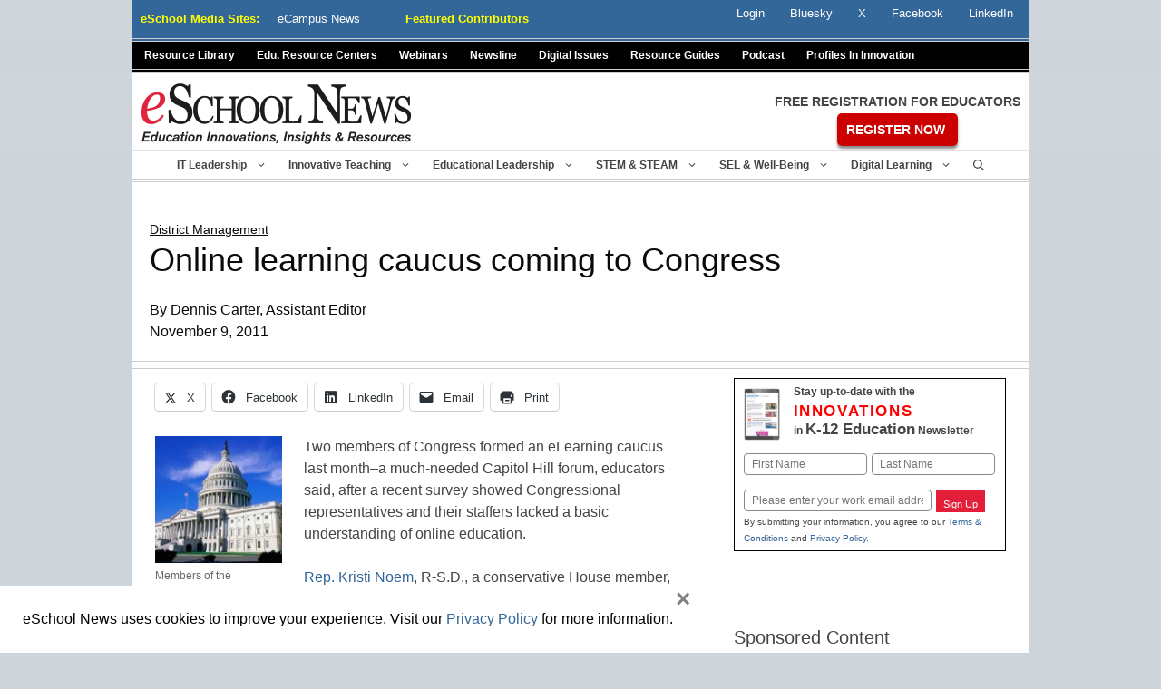

--- FILE ---
content_type: text/html; charset=utf-8
request_url: https://www.google.com/recaptcha/api2/anchor?ar=1&k=6LcheR4UAAAAAOjvLTVULNk-PwxP0TYwHEWEX0xp&co=aHR0cHM6Ly93d3cuZXNjaG9vbG5ld3MuY29tOjQ0Mw..&hl=en&v=N67nZn4AqZkNcbeMu4prBgzg&theme=light&size=normal&anchor-ms=20000&execute-ms=30000&cb=9ythbbm98wii
body_size: 49332
content:
<!DOCTYPE HTML><html dir="ltr" lang="en"><head><meta http-equiv="Content-Type" content="text/html; charset=UTF-8">
<meta http-equiv="X-UA-Compatible" content="IE=edge">
<title>reCAPTCHA</title>
<style type="text/css">
/* cyrillic-ext */
@font-face {
  font-family: 'Roboto';
  font-style: normal;
  font-weight: 400;
  font-stretch: 100%;
  src: url(//fonts.gstatic.com/s/roboto/v48/KFO7CnqEu92Fr1ME7kSn66aGLdTylUAMa3GUBHMdazTgWw.woff2) format('woff2');
  unicode-range: U+0460-052F, U+1C80-1C8A, U+20B4, U+2DE0-2DFF, U+A640-A69F, U+FE2E-FE2F;
}
/* cyrillic */
@font-face {
  font-family: 'Roboto';
  font-style: normal;
  font-weight: 400;
  font-stretch: 100%;
  src: url(//fonts.gstatic.com/s/roboto/v48/KFO7CnqEu92Fr1ME7kSn66aGLdTylUAMa3iUBHMdazTgWw.woff2) format('woff2');
  unicode-range: U+0301, U+0400-045F, U+0490-0491, U+04B0-04B1, U+2116;
}
/* greek-ext */
@font-face {
  font-family: 'Roboto';
  font-style: normal;
  font-weight: 400;
  font-stretch: 100%;
  src: url(//fonts.gstatic.com/s/roboto/v48/KFO7CnqEu92Fr1ME7kSn66aGLdTylUAMa3CUBHMdazTgWw.woff2) format('woff2');
  unicode-range: U+1F00-1FFF;
}
/* greek */
@font-face {
  font-family: 'Roboto';
  font-style: normal;
  font-weight: 400;
  font-stretch: 100%;
  src: url(//fonts.gstatic.com/s/roboto/v48/KFO7CnqEu92Fr1ME7kSn66aGLdTylUAMa3-UBHMdazTgWw.woff2) format('woff2');
  unicode-range: U+0370-0377, U+037A-037F, U+0384-038A, U+038C, U+038E-03A1, U+03A3-03FF;
}
/* math */
@font-face {
  font-family: 'Roboto';
  font-style: normal;
  font-weight: 400;
  font-stretch: 100%;
  src: url(//fonts.gstatic.com/s/roboto/v48/KFO7CnqEu92Fr1ME7kSn66aGLdTylUAMawCUBHMdazTgWw.woff2) format('woff2');
  unicode-range: U+0302-0303, U+0305, U+0307-0308, U+0310, U+0312, U+0315, U+031A, U+0326-0327, U+032C, U+032F-0330, U+0332-0333, U+0338, U+033A, U+0346, U+034D, U+0391-03A1, U+03A3-03A9, U+03B1-03C9, U+03D1, U+03D5-03D6, U+03F0-03F1, U+03F4-03F5, U+2016-2017, U+2034-2038, U+203C, U+2040, U+2043, U+2047, U+2050, U+2057, U+205F, U+2070-2071, U+2074-208E, U+2090-209C, U+20D0-20DC, U+20E1, U+20E5-20EF, U+2100-2112, U+2114-2115, U+2117-2121, U+2123-214F, U+2190, U+2192, U+2194-21AE, U+21B0-21E5, U+21F1-21F2, U+21F4-2211, U+2213-2214, U+2216-22FF, U+2308-230B, U+2310, U+2319, U+231C-2321, U+2336-237A, U+237C, U+2395, U+239B-23B7, U+23D0, U+23DC-23E1, U+2474-2475, U+25AF, U+25B3, U+25B7, U+25BD, U+25C1, U+25CA, U+25CC, U+25FB, U+266D-266F, U+27C0-27FF, U+2900-2AFF, U+2B0E-2B11, U+2B30-2B4C, U+2BFE, U+3030, U+FF5B, U+FF5D, U+1D400-1D7FF, U+1EE00-1EEFF;
}
/* symbols */
@font-face {
  font-family: 'Roboto';
  font-style: normal;
  font-weight: 400;
  font-stretch: 100%;
  src: url(//fonts.gstatic.com/s/roboto/v48/KFO7CnqEu92Fr1ME7kSn66aGLdTylUAMaxKUBHMdazTgWw.woff2) format('woff2');
  unicode-range: U+0001-000C, U+000E-001F, U+007F-009F, U+20DD-20E0, U+20E2-20E4, U+2150-218F, U+2190, U+2192, U+2194-2199, U+21AF, U+21E6-21F0, U+21F3, U+2218-2219, U+2299, U+22C4-22C6, U+2300-243F, U+2440-244A, U+2460-24FF, U+25A0-27BF, U+2800-28FF, U+2921-2922, U+2981, U+29BF, U+29EB, U+2B00-2BFF, U+4DC0-4DFF, U+FFF9-FFFB, U+10140-1018E, U+10190-1019C, U+101A0, U+101D0-101FD, U+102E0-102FB, U+10E60-10E7E, U+1D2C0-1D2D3, U+1D2E0-1D37F, U+1F000-1F0FF, U+1F100-1F1AD, U+1F1E6-1F1FF, U+1F30D-1F30F, U+1F315, U+1F31C, U+1F31E, U+1F320-1F32C, U+1F336, U+1F378, U+1F37D, U+1F382, U+1F393-1F39F, U+1F3A7-1F3A8, U+1F3AC-1F3AF, U+1F3C2, U+1F3C4-1F3C6, U+1F3CA-1F3CE, U+1F3D4-1F3E0, U+1F3ED, U+1F3F1-1F3F3, U+1F3F5-1F3F7, U+1F408, U+1F415, U+1F41F, U+1F426, U+1F43F, U+1F441-1F442, U+1F444, U+1F446-1F449, U+1F44C-1F44E, U+1F453, U+1F46A, U+1F47D, U+1F4A3, U+1F4B0, U+1F4B3, U+1F4B9, U+1F4BB, U+1F4BF, U+1F4C8-1F4CB, U+1F4D6, U+1F4DA, U+1F4DF, U+1F4E3-1F4E6, U+1F4EA-1F4ED, U+1F4F7, U+1F4F9-1F4FB, U+1F4FD-1F4FE, U+1F503, U+1F507-1F50B, U+1F50D, U+1F512-1F513, U+1F53E-1F54A, U+1F54F-1F5FA, U+1F610, U+1F650-1F67F, U+1F687, U+1F68D, U+1F691, U+1F694, U+1F698, U+1F6AD, U+1F6B2, U+1F6B9-1F6BA, U+1F6BC, U+1F6C6-1F6CF, U+1F6D3-1F6D7, U+1F6E0-1F6EA, U+1F6F0-1F6F3, U+1F6F7-1F6FC, U+1F700-1F7FF, U+1F800-1F80B, U+1F810-1F847, U+1F850-1F859, U+1F860-1F887, U+1F890-1F8AD, U+1F8B0-1F8BB, U+1F8C0-1F8C1, U+1F900-1F90B, U+1F93B, U+1F946, U+1F984, U+1F996, U+1F9E9, U+1FA00-1FA6F, U+1FA70-1FA7C, U+1FA80-1FA89, U+1FA8F-1FAC6, U+1FACE-1FADC, U+1FADF-1FAE9, U+1FAF0-1FAF8, U+1FB00-1FBFF;
}
/* vietnamese */
@font-face {
  font-family: 'Roboto';
  font-style: normal;
  font-weight: 400;
  font-stretch: 100%;
  src: url(//fonts.gstatic.com/s/roboto/v48/KFO7CnqEu92Fr1ME7kSn66aGLdTylUAMa3OUBHMdazTgWw.woff2) format('woff2');
  unicode-range: U+0102-0103, U+0110-0111, U+0128-0129, U+0168-0169, U+01A0-01A1, U+01AF-01B0, U+0300-0301, U+0303-0304, U+0308-0309, U+0323, U+0329, U+1EA0-1EF9, U+20AB;
}
/* latin-ext */
@font-face {
  font-family: 'Roboto';
  font-style: normal;
  font-weight: 400;
  font-stretch: 100%;
  src: url(//fonts.gstatic.com/s/roboto/v48/KFO7CnqEu92Fr1ME7kSn66aGLdTylUAMa3KUBHMdazTgWw.woff2) format('woff2');
  unicode-range: U+0100-02BA, U+02BD-02C5, U+02C7-02CC, U+02CE-02D7, U+02DD-02FF, U+0304, U+0308, U+0329, U+1D00-1DBF, U+1E00-1E9F, U+1EF2-1EFF, U+2020, U+20A0-20AB, U+20AD-20C0, U+2113, U+2C60-2C7F, U+A720-A7FF;
}
/* latin */
@font-face {
  font-family: 'Roboto';
  font-style: normal;
  font-weight: 400;
  font-stretch: 100%;
  src: url(//fonts.gstatic.com/s/roboto/v48/KFO7CnqEu92Fr1ME7kSn66aGLdTylUAMa3yUBHMdazQ.woff2) format('woff2');
  unicode-range: U+0000-00FF, U+0131, U+0152-0153, U+02BB-02BC, U+02C6, U+02DA, U+02DC, U+0304, U+0308, U+0329, U+2000-206F, U+20AC, U+2122, U+2191, U+2193, U+2212, U+2215, U+FEFF, U+FFFD;
}
/* cyrillic-ext */
@font-face {
  font-family: 'Roboto';
  font-style: normal;
  font-weight: 500;
  font-stretch: 100%;
  src: url(//fonts.gstatic.com/s/roboto/v48/KFO7CnqEu92Fr1ME7kSn66aGLdTylUAMa3GUBHMdazTgWw.woff2) format('woff2');
  unicode-range: U+0460-052F, U+1C80-1C8A, U+20B4, U+2DE0-2DFF, U+A640-A69F, U+FE2E-FE2F;
}
/* cyrillic */
@font-face {
  font-family: 'Roboto';
  font-style: normal;
  font-weight: 500;
  font-stretch: 100%;
  src: url(//fonts.gstatic.com/s/roboto/v48/KFO7CnqEu92Fr1ME7kSn66aGLdTylUAMa3iUBHMdazTgWw.woff2) format('woff2');
  unicode-range: U+0301, U+0400-045F, U+0490-0491, U+04B0-04B1, U+2116;
}
/* greek-ext */
@font-face {
  font-family: 'Roboto';
  font-style: normal;
  font-weight: 500;
  font-stretch: 100%;
  src: url(//fonts.gstatic.com/s/roboto/v48/KFO7CnqEu92Fr1ME7kSn66aGLdTylUAMa3CUBHMdazTgWw.woff2) format('woff2');
  unicode-range: U+1F00-1FFF;
}
/* greek */
@font-face {
  font-family: 'Roboto';
  font-style: normal;
  font-weight: 500;
  font-stretch: 100%;
  src: url(//fonts.gstatic.com/s/roboto/v48/KFO7CnqEu92Fr1ME7kSn66aGLdTylUAMa3-UBHMdazTgWw.woff2) format('woff2');
  unicode-range: U+0370-0377, U+037A-037F, U+0384-038A, U+038C, U+038E-03A1, U+03A3-03FF;
}
/* math */
@font-face {
  font-family: 'Roboto';
  font-style: normal;
  font-weight: 500;
  font-stretch: 100%;
  src: url(//fonts.gstatic.com/s/roboto/v48/KFO7CnqEu92Fr1ME7kSn66aGLdTylUAMawCUBHMdazTgWw.woff2) format('woff2');
  unicode-range: U+0302-0303, U+0305, U+0307-0308, U+0310, U+0312, U+0315, U+031A, U+0326-0327, U+032C, U+032F-0330, U+0332-0333, U+0338, U+033A, U+0346, U+034D, U+0391-03A1, U+03A3-03A9, U+03B1-03C9, U+03D1, U+03D5-03D6, U+03F0-03F1, U+03F4-03F5, U+2016-2017, U+2034-2038, U+203C, U+2040, U+2043, U+2047, U+2050, U+2057, U+205F, U+2070-2071, U+2074-208E, U+2090-209C, U+20D0-20DC, U+20E1, U+20E5-20EF, U+2100-2112, U+2114-2115, U+2117-2121, U+2123-214F, U+2190, U+2192, U+2194-21AE, U+21B0-21E5, U+21F1-21F2, U+21F4-2211, U+2213-2214, U+2216-22FF, U+2308-230B, U+2310, U+2319, U+231C-2321, U+2336-237A, U+237C, U+2395, U+239B-23B7, U+23D0, U+23DC-23E1, U+2474-2475, U+25AF, U+25B3, U+25B7, U+25BD, U+25C1, U+25CA, U+25CC, U+25FB, U+266D-266F, U+27C0-27FF, U+2900-2AFF, U+2B0E-2B11, U+2B30-2B4C, U+2BFE, U+3030, U+FF5B, U+FF5D, U+1D400-1D7FF, U+1EE00-1EEFF;
}
/* symbols */
@font-face {
  font-family: 'Roboto';
  font-style: normal;
  font-weight: 500;
  font-stretch: 100%;
  src: url(//fonts.gstatic.com/s/roboto/v48/KFO7CnqEu92Fr1ME7kSn66aGLdTylUAMaxKUBHMdazTgWw.woff2) format('woff2');
  unicode-range: U+0001-000C, U+000E-001F, U+007F-009F, U+20DD-20E0, U+20E2-20E4, U+2150-218F, U+2190, U+2192, U+2194-2199, U+21AF, U+21E6-21F0, U+21F3, U+2218-2219, U+2299, U+22C4-22C6, U+2300-243F, U+2440-244A, U+2460-24FF, U+25A0-27BF, U+2800-28FF, U+2921-2922, U+2981, U+29BF, U+29EB, U+2B00-2BFF, U+4DC0-4DFF, U+FFF9-FFFB, U+10140-1018E, U+10190-1019C, U+101A0, U+101D0-101FD, U+102E0-102FB, U+10E60-10E7E, U+1D2C0-1D2D3, U+1D2E0-1D37F, U+1F000-1F0FF, U+1F100-1F1AD, U+1F1E6-1F1FF, U+1F30D-1F30F, U+1F315, U+1F31C, U+1F31E, U+1F320-1F32C, U+1F336, U+1F378, U+1F37D, U+1F382, U+1F393-1F39F, U+1F3A7-1F3A8, U+1F3AC-1F3AF, U+1F3C2, U+1F3C4-1F3C6, U+1F3CA-1F3CE, U+1F3D4-1F3E0, U+1F3ED, U+1F3F1-1F3F3, U+1F3F5-1F3F7, U+1F408, U+1F415, U+1F41F, U+1F426, U+1F43F, U+1F441-1F442, U+1F444, U+1F446-1F449, U+1F44C-1F44E, U+1F453, U+1F46A, U+1F47D, U+1F4A3, U+1F4B0, U+1F4B3, U+1F4B9, U+1F4BB, U+1F4BF, U+1F4C8-1F4CB, U+1F4D6, U+1F4DA, U+1F4DF, U+1F4E3-1F4E6, U+1F4EA-1F4ED, U+1F4F7, U+1F4F9-1F4FB, U+1F4FD-1F4FE, U+1F503, U+1F507-1F50B, U+1F50D, U+1F512-1F513, U+1F53E-1F54A, U+1F54F-1F5FA, U+1F610, U+1F650-1F67F, U+1F687, U+1F68D, U+1F691, U+1F694, U+1F698, U+1F6AD, U+1F6B2, U+1F6B9-1F6BA, U+1F6BC, U+1F6C6-1F6CF, U+1F6D3-1F6D7, U+1F6E0-1F6EA, U+1F6F0-1F6F3, U+1F6F7-1F6FC, U+1F700-1F7FF, U+1F800-1F80B, U+1F810-1F847, U+1F850-1F859, U+1F860-1F887, U+1F890-1F8AD, U+1F8B0-1F8BB, U+1F8C0-1F8C1, U+1F900-1F90B, U+1F93B, U+1F946, U+1F984, U+1F996, U+1F9E9, U+1FA00-1FA6F, U+1FA70-1FA7C, U+1FA80-1FA89, U+1FA8F-1FAC6, U+1FACE-1FADC, U+1FADF-1FAE9, U+1FAF0-1FAF8, U+1FB00-1FBFF;
}
/* vietnamese */
@font-face {
  font-family: 'Roboto';
  font-style: normal;
  font-weight: 500;
  font-stretch: 100%;
  src: url(//fonts.gstatic.com/s/roboto/v48/KFO7CnqEu92Fr1ME7kSn66aGLdTylUAMa3OUBHMdazTgWw.woff2) format('woff2');
  unicode-range: U+0102-0103, U+0110-0111, U+0128-0129, U+0168-0169, U+01A0-01A1, U+01AF-01B0, U+0300-0301, U+0303-0304, U+0308-0309, U+0323, U+0329, U+1EA0-1EF9, U+20AB;
}
/* latin-ext */
@font-face {
  font-family: 'Roboto';
  font-style: normal;
  font-weight: 500;
  font-stretch: 100%;
  src: url(//fonts.gstatic.com/s/roboto/v48/KFO7CnqEu92Fr1ME7kSn66aGLdTylUAMa3KUBHMdazTgWw.woff2) format('woff2');
  unicode-range: U+0100-02BA, U+02BD-02C5, U+02C7-02CC, U+02CE-02D7, U+02DD-02FF, U+0304, U+0308, U+0329, U+1D00-1DBF, U+1E00-1E9F, U+1EF2-1EFF, U+2020, U+20A0-20AB, U+20AD-20C0, U+2113, U+2C60-2C7F, U+A720-A7FF;
}
/* latin */
@font-face {
  font-family: 'Roboto';
  font-style: normal;
  font-weight: 500;
  font-stretch: 100%;
  src: url(//fonts.gstatic.com/s/roboto/v48/KFO7CnqEu92Fr1ME7kSn66aGLdTylUAMa3yUBHMdazQ.woff2) format('woff2');
  unicode-range: U+0000-00FF, U+0131, U+0152-0153, U+02BB-02BC, U+02C6, U+02DA, U+02DC, U+0304, U+0308, U+0329, U+2000-206F, U+20AC, U+2122, U+2191, U+2193, U+2212, U+2215, U+FEFF, U+FFFD;
}
/* cyrillic-ext */
@font-face {
  font-family: 'Roboto';
  font-style: normal;
  font-weight: 900;
  font-stretch: 100%;
  src: url(//fonts.gstatic.com/s/roboto/v48/KFO7CnqEu92Fr1ME7kSn66aGLdTylUAMa3GUBHMdazTgWw.woff2) format('woff2');
  unicode-range: U+0460-052F, U+1C80-1C8A, U+20B4, U+2DE0-2DFF, U+A640-A69F, U+FE2E-FE2F;
}
/* cyrillic */
@font-face {
  font-family: 'Roboto';
  font-style: normal;
  font-weight: 900;
  font-stretch: 100%;
  src: url(//fonts.gstatic.com/s/roboto/v48/KFO7CnqEu92Fr1ME7kSn66aGLdTylUAMa3iUBHMdazTgWw.woff2) format('woff2');
  unicode-range: U+0301, U+0400-045F, U+0490-0491, U+04B0-04B1, U+2116;
}
/* greek-ext */
@font-face {
  font-family: 'Roboto';
  font-style: normal;
  font-weight: 900;
  font-stretch: 100%;
  src: url(//fonts.gstatic.com/s/roboto/v48/KFO7CnqEu92Fr1ME7kSn66aGLdTylUAMa3CUBHMdazTgWw.woff2) format('woff2');
  unicode-range: U+1F00-1FFF;
}
/* greek */
@font-face {
  font-family: 'Roboto';
  font-style: normal;
  font-weight: 900;
  font-stretch: 100%;
  src: url(//fonts.gstatic.com/s/roboto/v48/KFO7CnqEu92Fr1ME7kSn66aGLdTylUAMa3-UBHMdazTgWw.woff2) format('woff2');
  unicode-range: U+0370-0377, U+037A-037F, U+0384-038A, U+038C, U+038E-03A1, U+03A3-03FF;
}
/* math */
@font-face {
  font-family: 'Roboto';
  font-style: normal;
  font-weight: 900;
  font-stretch: 100%;
  src: url(//fonts.gstatic.com/s/roboto/v48/KFO7CnqEu92Fr1ME7kSn66aGLdTylUAMawCUBHMdazTgWw.woff2) format('woff2');
  unicode-range: U+0302-0303, U+0305, U+0307-0308, U+0310, U+0312, U+0315, U+031A, U+0326-0327, U+032C, U+032F-0330, U+0332-0333, U+0338, U+033A, U+0346, U+034D, U+0391-03A1, U+03A3-03A9, U+03B1-03C9, U+03D1, U+03D5-03D6, U+03F0-03F1, U+03F4-03F5, U+2016-2017, U+2034-2038, U+203C, U+2040, U+2043, U+2047, U+2050, U+2057, U+205F, U+2070-2071, U+2074-208E, U+2090-209C, U+20D0-20DC, U+20E1, U+20E5-20EF, U+2100-2112, U+2114-2115, U+2117-2121, U+2123-214F, U+2190, U+2192, U+2194-21AE, U+21B0-21E5, U+21F1-21F2, U+21F4-2211, U+2213-2214, U+2216-22FF, U+2308-230B, U+2310, U+2319, U+231C-2321, U+2336-237A, U+237C, U+2395, U+239B-23B7, U+23D0, U+23DC-23E1, U+2474-2475, U+25AF, U+25B3, U+25B7, U+25BD, U+25C1, U+25CA, U+25CC, U+25FB, U+266D-266F, U+27C0-27FF, U+2900-2AFF, U+2B0E-2B11, U+2B30-2B4C, U+2BFE, U+3030, U+FF5B, U+FF5D, U+1D400-1D7FF, U+1EE00-1EEFF;
}
/* symbols */
@font-face {
  font-family: 'Roboto';
  font-style: normal;
  font-weight: 900;
  font-stretch: 100%;
  src: url(//fonts.gstatic.com/s/roboto/v48/KFO7CnqEu92Fr1ME7kSn66aGLdTylUAMaxKUBHMdazTgWw.woff2) format('woff2');
  unicode-range: U+0001-000C, U+000E-001F, U+007F-009F, U+20DD-20E0, U+20E2-20E4, U+2150-218F, U+2190, U+2192, U+2194-2199, U+21AF, U+21E6-21F0, U+21F3, U+2218-2219, U+2299, U+22C4-22C6, U+2300-243F, U+2440-244A, U+2460-24FF, U+25A0-27BF, U+2800-28FF, U+2921-2922, U+2981, U+29BF, U+29EB, U+2B00-2BFF, U+4DC0-4DFF, U+FFF9-FFFB, U+10140-1018E, U+10190-1019C, U+101A0, U+101D0-101FD, U+102E0-102FB, U+10E60-10E7E, U+1D2C0-1D2D3, U+1D2E0-1D37F, U+1F000-1F0FF, U+1F100-1F1AD, U+1F1E6-1F1FF, U+1F30D-1F30F, U+1F315, U+1F31C, U+1F31E, U+1F320-1F32C, U+1F336, U+1F378, U+1F37D, U+1F382, U+1F393-1F39F, U+1F3A7-1F3A8, U+1F3AC-1F3AF, U+1F3C2, U+1F3C4-1F3C6, U+1F3CA-1F3CE, U+1F3D4-1F3E0, U+1F3ED, U+1F3F1-1F3F3, U+1F3F5-1F3F7, U+1F408, U+1F415, U+1F41F, U+1F426, U+1F43F, U+1F441-1F442, U+1F444, U+1F446-1F449, U+1F44C-1F44E, U+1F453, U+1F46A, U+1F47D, U+1F4A3, U+1F4B0, U+1F4B3, U+1F4B9, U+1F4BB, U+1F4BF, U+1F4C8-1F4CB, U+1F4D6, U+1F4DA, U+1F4DF, U+1F4E3-1F4E6, U+1F4EA-1F4ED, U+1F4F7, U+1F4F9-1F4FB, U+1F4FD-1F4FE, U+1F503, U+1F507-1F50B, U+1F50D, U+1F512-1F513, U+1F53E-1F54A, U+1F54F-1F5FA, U+1F610, U+1F650-1F67F, U+1F687, U+1F68D, U+1F691, U+1F694, U+1F698, U+1F6AD, U+1F6B2, U+1F6B9-1F6BA, U+1F6BC, U+1F6C6-1F6CF, U+1F6D3-1F6D7, U+1F6E0-1F6EA, U+1F6F0-1F6F3, U+1F6F7-1F6FC, U+1F700-1F7FF, U+1F800-1F80B, U+1F810-1F847, U+1F850-1F859, U+1F860-1F887, U+1F890-1F8AD, U+1F8B0-1F8BB, U+1F8C0-1F8C1, U+1F900-1F90B, U+1F93B, U+1F946, U+1F984, U+1F996, U+1F9E9, U+1FA00-1FA6F, U+1FA70-1FA7C, U+1FA80-1FA89, U+1FA8F-1FAC6, U+1FACE-1FADC, U+1FADF-1FAE9, U+1FAF0-1FAF8, U+1FB00-1FBFF;
}
/* vietnamese */
@font-face {
  font-family: 'Roboto';
  font-style: normal;
  font-weight: 900;
  font-stretch: 100%;
  src: url(//fonts.gstatic.com/s/roboto/v48/KFO7CnqEu92Fr1ME7kSn66aGLdTylUAMa3OUBHMdazTgWw.woff2) format('woff2');
  unicode-range: U+0102-0103, U+0110-0111, U+0128-0129, U+0168-0169, U+01A0-01A1, U+01AF-01B0, U+0300-0301, U+0303-0304, U+0308-0309, U+0323, U+0329, U+1EA0-1EF9, U+20AB;
}
/* latin-ext */
@font-face {
  font-family: 'Roboto';
  font-style: normal;
  font-weight: 900;
  font-stretch: 100%;
  src: url(//fonts.gstatic.com/s/roboto/v48/KFO7CnqEu92Fr1ME7kSn66aGLdTylUAMa3KUBHMdazTgWw.woff2) format('woff2');
  unicode-range: U+0100-02BA, U+02BD-02C5, U+02C7-02CC, U+02CE-02D7, U+02DD-02FF, U+0304, U+0308, U+0329, U+1D00-1DBF, U+1E00-1E9F, U+1EF2-1EFF, U+2020, U+20A0-20AB, U+20AD-20C0, U+2113, U+2C60-2C7F, U+A720-A7FF;
}
/* latin */
@font-face {
  font-family: 'Roboto';
  font-style: normal;
  font-weight: 900;
  font-stretch: 100%;
  src: url(//fonts.gstatic.com/s/roboto/v48/KFO7CnqEu92Fr1ME7kSn66aGLdTylUAMa3yUBHMdazQ.woff2) format('woff2');
  unicode-range: U+0000-00FF, U+0131, U+0152-0153, U+02BB-02BC, U+02C6, U+02DA, U+02DC, U+0304, U+0308, U+0329, U+2000-206F, U+20AC, U+2122, U+2191, U+2193, U+2212, U+2215, U+FEFF, U+FFFD;
}

</style>
<link rel="stylesheet" type="text/css" href="https://www.gstatic.com/recaptcha/releases/N67nZn4AqZkNcbeMu4prBgzg/styles__ltr.css">
<script nonce="GbmYqFE62Nj8FeVTrhzmTQ" type="text/javascript">window['__recaptcha_api'] = 'https://www.google.com/recaptcha/api2/';</script>
<script type="text/javascript" src="https://www.gstatic.com/recaptcha/releases/N67nZn4AqZkNcbeMu4prBgzg/recaptcha__en.js" nonce="GbmYqFE62Nj8FeVTrhzmTQ">
      
    </script></head>
<body><div id="rc-anchor-alert" class="rc-anchor-alert"></div>
<input type="hidden" id="recaptcha-token" value="[base64]">
<script type="text/javascript" nonce="GbmYqFE62Nj8FeVTrhzmTQ">
      recaptcha.anchor.Main.init("[\x22ainput\x22,[\x22bgdata\x22,\x22\x22,\[base64]/[base64]/[base64]/[base64]/[base64]/[base64]/[base64]/[base64]/[base64]/[base64]/[base64]/[base64]/[base64]/[base64]\x22,\[base64]\\u003d\\u003d\x22,\x22AcOiJzAcCGUnQMOvOQYUagPDtnBBw5lUaBdfTcOLU33Cs2ZNw6B7w7FlaHpmw6rCgMKgQn5owplhw79xw4LDhwPDvVvDi8KCZgrCvU/[base64]/CmyLCm3RlZgQ4w5jCqyYTwqfCj8O/[base64]/w7LCi8KgwpXDnQLCgsO5PzPDmlrCoBTDqR/CjsOOJcOeAcOCw7vCjsKAby/CrsO4w7Affn/[base64]/[base64]/CqcK7w5xHwrsHNcK/B3fChcKrw5/Cp8O8woQFOsKkYynCnsKSwpnDuXhOP8KAIg7DlmbCtcOUGTwVw7B7PsOKwr/Ch3tfIV5twrjCuDDDu8OSw73CqD/[base64]/[base64]/PcKjw6vDsMKwC8OXwpkVSMOow7/Ck1rDnk1DHQ8LMcOIw6lIw4dzPg4Ww7nDvVnCsMOOIsOZQSbCkMK8w5klw4gWWsKQIWjDkEfCssObwq0MRcK6W08Lw5zCnsOrw5pCw5LDpsKoT8O1KxRLwoJ2IHN/wotwwrnCliDDrDXDmcKywqbDssKWUB/DnsOYfF5Ew6rCigASwoQRGyMEw67DvsOUw6bDscKYeMK5w6/CocOpVcO6a8OrOcO7wqgnZsOTPMKKLMOvHWHCuEDCrWrCosO0MQTCvMK/QgzCqcOVDMOQa8OFJsKnwq/[base64]/fRrCuCjCj8OWw7dzw5vCnUXCoMOdwqPCmyx3TsK6wrJVw4oEw747a3XDq1VeVwPCmMOywonChn1owogMw7AqwoPCg8OVX8K/B1XDh8Oaw7zDtcOxDcK9RSjDoxNsW8KCFnJrw6PDmH7DtMOxwqhMMEQYw7YDw4TChMO+wpXDrcKXw5oCDMOnw5VlwqfDpMOUEsKOwpItYXzCujjCvsONwqPDpwItwrxFRsOiwoPDpsKRRMOcw4Z/w6fCvn8CPxQjK1oMbXfClsOYwpZffFXDk8OgGDvCsEVjwoTDgMKIwqDDisKxdRtgCj9pYBVGN1DCv8OnPlQqworDng3Dv8OnGWVcw5cHwqYDwprCrcORw5tySWF6KMOyTC01w7MFXMKJOgLCs8OiwoZowprDksKyW8K2w6rDtErDs24WwoTDssO7wp/DtlXDkMOnwpTCrMOdC8OmGcK0b8KJwojDlsONPMKOw7TChsOWwqwPbCPDgF/[base64]/w6A3w7JSwqkcwqtbw4IcwqHCkCwuUcOLbMOLWwfCiEnDkSIJfmcLwo0uwpUPw4l2w7g0w5PCqcKFYcKywqjCqB5wwqIswrLCnhB3wp5Mw6jDrsOHGR3DgkNDKsKAwohJw7lPw4HCqlPDr8KLwqE/[base64]/Cnm94eMOrY8K+Sl0ww6/Dkx5cwqoeLElrbVkuFMKQQkU5wrIxw4fCrisGQQjCrx7DkMK4d3Yjw6JSw7dcH8OvIU5Hw4PDu8KAw6Q+w7fDjXrCpMOHLRd/[base64]/w6fDskIuwpx9XcKsw6zDvMOMHiJcw4nDgEnCnsO9BBXDs8Orwq/[base64]/CpMO+csOHAyVsw5FiwrNCDcKKQcONw6PCkMKZw7HDmQgaccKsOkPCnHt2EVEHwpN/ZG8LDsK3M2JfRFZWdnB2VSITIcO1WCFHwqzDrH7DtcK8w7sWw4bCpxvDjHIsfsKIw4/DhEo1CMOjAEfCk8Kywocdw43Dl30wwrPCh8Onw4zDlsO3BcKywoDDqFJGEcOvwolAwpoawq5BGlR+M1UHE8Kawp3CtsKWLsOFwoXCgUFhw7vCn1gdwplqw6YJwqAQFsOvacOnwrZFMMOhwqFGFSB+wpR1DUFPw54nDcOYwq/DlyjDm8KAwo/CmDXDryTDi8OuJsOVWMKLw5ljwqQaTMKqw5YPGMKvw64jwp7Dsx3DsjkqbkPDtwJjCMKbwp7Dn8OjXHTDsllowqIyw5E5wr3CtBQVckXDkMOWw4gtw6DDuMOrw7dZThRDwq7DocOLwrPDmsKUwqozQsKLw4vDk8KNV8OdA8OfDhd/[base64]/CjgYlw6RcBFshwpJfLQE9SGRlwplvcMKnEMKEHlQLWsKdbzDCtnLCkS3DjMK3worCisK6woJOwpA0K8ObVcO8OwgtwpwWwocSNDjDgMOOAHV3wprDvWfCkhjDkljCkhTCpMOcwppDw7JKwqNkMQDDsU3Cmi7DssOPKQcFKcKpRzw/bkzDgWYYKwLCsGNfO8O4wqwpJAcEbwnDvcKHBVd8wqbDm1LDlMKqw7olA3XCi8O8fWvCvxogTsKUYEcYw6zDlGHDi8Kiw6xrwr0YDcO/LlvCt8KSw5hlZV3CnsKTeDDCl8KUfsO4w43Coikfw5LCpmBgw4QUO8OVCl/CnUrDmxXCksKMMcKOwrwmSMKbasOHAcKFGMKCXwXCuztDdMKEbMK/[base64]/CgsO+E8OQOsO7Rmhyw7shRcKLP8OSMMKTw5XDpjDCvsKEw4ktJcODO1/Dnn5+wrMoY8OHHSd9asO5wrZ/ZFnCgUbDrXrCtSHCuHBcwooHw4DDpj/CriFPwolcw5nCqTnDlMOVcAbCpn3CncODwrrDlMKcN0XDk8Krw40GwpzDucKJw6TDrQJmHB8uwohEw40SLTTDlxANwrbDssO6NwVaC8KFwoHDsyY0w6Ihf8ORwqc6fljCimbDiMO2QsOUb2IIScKHwoElwp/[base64]/wq0XFsKMDcK2a13DrcOCHwDCvx7DhcOKZ8OIDH5IbcO7TArCkMOVRsOaw5t1e8OCal3Crmc3QcOCw6rDsVPDq8KDCC43DhTChxZCw5IdTsKNw6nDpjxXwp8GwrLDjgDCrE/DvUDDscKjwphTOsKWAcK+w6FSwpfDohHDrsKZw5vDu8O5G8KVQ8OhGDErwqTCuzPCgTfDo3R4w59zw73CkMOTw58CEMKaYcOVwrrDucKCS8OyworCkmbDtlnCn2TDmGxzwoUAf8KYw5k4bX0mw6bCtXZ/ABzDjWrDscO2dxMow5XCjiPChHoRw60Gwo/[base64]/Co8OJwrg2wrHCicOXGcKjwqvCo8KHwrZXLsKlw5vCgzDCiFzCtQnCgAXDlsODfMK1wqvDhMOJw7PDjsOzw4PCunfChsOKJ8OdXRjCkMOLEsK7w49AKxBRFcOcUsKlfiJddQfDoMK/wozCv8Oawosxw50gJDfDhFfDmVbDqMORwqbDh3U1w5V3ERUYw7PDsWrDlnx5CVbCrB1ww4TCgw3CrsOhw7HDnxvCvMKxw5dsw5J1wq5NwqbCjsO5w7jCumByGlgoaScDw4fDpcKgw7bDl8O7w5/DqB3ChAc6MTA3JMOPF2XDtXEEwrbCtMOadsO7wrQDPcKDwq/Cr8KOwqcmw5DDrcOUw6/Ds8OjY8KHfWjCrMKRw5DCmTrDojfDlsK2wrzDuhhQwqcyw4ZEwr/DkMOsbgpcYzzDp8K/[base64]/DjMKTwr52IsOjd8KxBFDCiRrDnGEMVzzCqsO7w54ENWYhw5fCtWtrewjCoAwENMK1QkxVw53Ci3LCvXAPw5lbwrt9NjXDrMK9B3opDR1yw6XDuAFTwqrDkcKkfRjCuMKGw6nDlRDDumHDiMKiwoLCt8Kow7YtasOEwrTCin3CvV/DtXzCnyZtwrFHw67DgD3DlQAkLcOcfsKUwoNvw7tJGSDCni5MwrliAMKiai1Fw54mwrZdwrJgw6zDosOFw4XDtcKuwqMhw51Qw7PDjcKtQTPCtcOcLMOMwrRUa8KJVAZpw61aw4XCj8K0Kw9+wpgqw4PCnHZKw6dOPSYAOsKzHVTCusOzw7/[base64]/DucKwVybDmWrDk8Ohw54Qw5ceQ8Krw7vCjRLDuMOWw6fCgsOJaAfCrsOcw4TClnTCoMK+cjfCvVZcwpDCvcONwrdkQcKkw4LDkH1Jw7Amw5jDhsKUN8OCOjvDksOJUnDCq38swofCuBw4wpZvw5khFnXDokp/w5VqwoUewqdbwoNYwqNqUE3CoGrCsMObw57Cp8Khw5EBw5hhwoVWwoTCmcO4Bwo/w4AQwqM9wqDCohjDlsObI8ObKlzCmlJCccOYBkNUS8KOwo/DuQTDkhU/w6tnwoPCnMKrwo8KQsKawqMrw452ETYyw4RoJC05w7XDsw/DmMO3F8OZAcO3Cm0vRx1lwpTCtcO2wrt9W8Olwqwjw6kIw7zCo8OBHSh3HlnCn8Ofw73ChELDrcOWTcKzEcOdaR/[base64]/ClsKeQz4BBMKsw6BIwqs/RmnClyLCrMKZwpTDnsOGMsKDwr3CtcOYBH8dTBR2XcKxUcKdw7XDg3rCqkEDwo7Cq8KKw57DmCnDvF/DmBLDtnrCvzouw4MAwoMvw7ZIw5jDs2oKw65+w4TCvsOpAsKTw5YrUsKcw7LCnUnCunkba3lRJ8OqTmHCo8KLw6dVU3bCicK0acOSIgp+wq1/[base64]/[base64]/[base64]/Djn1jSUBLZcKlKBknwp0zwpjDhkdMwqHDncOEw4PCogN5BsKqwrDDjcOUwrt/wooDAk4Lay3CkBrCpDbDn3zDqsKcJsKiwpDCrh3CtmYYw741B8KQD3nCnMK5w5bCm8KnFcKbfT5+wqRwwp8Xw6Rqwp9fecKBEyMINDImO8O7PWPCpsKbw4J4wr/Dii5lw7sowrsVwo5QTjBkOlxoDsOKfwHCnHfDusKRW00qw7LDlMORw48zwprDuWMmFiIZw6/[base64]/[base64]/[base64]/w5oBwqfDncO+fzvDjTzCtMKrM8OZUW0JwrrDsj/DhQ4CQ8Omw4IBX8O2VGtowp88IcOgOMKfZ8OBB2ZmwplswoHCqsO2w77DocOqwqBgwqfDr8KUB8O7fcOVJVfCl0vDrD7Cu1gjwrrDj8Ozw6kvwpjCusKIAMOvwrRWw6vCuMK9w7/DvMK4wpjDqH7DjyTCm1NYK8KQLsKGcAd7woxUwopDwpnDvcOGJl/DsltCF8KUBiPDhBA2KMOtwqvCpcOLwrXCvMOcPUPDiMKZw6E4w5PDjXzDkzI9w7nChiwhwoPDnsK6UsKfwonCjMKECzljwojCnmAXDsOywqsWesO4w5s+YVF+NMOrZcKLTS7DlDZ2w4N/w4PDpsKbwo4xRcOmw6nCqMOfwprDu1fDv0dCwp/CjMOewr/DmMOBDsKfwqclRlNvcMOCw4/Clw4iGjnCicO7aXZqw6rDiztHwrZgFMK/PcKrVcOACzAhNcOtw4bCjk4Fw5A5HMKEwoA4XV7DjcO4wqvCicOsTMODUnDDpyp5wpdkw4hRGwjCncKVL8Otw7cNaMOPQ0zCl8O8wozDiiZ1w6JresK6wq5NVMKTNEhVw697wobCpsOew4B5woghw5gUI1/[base64]/CqcOAwoLCt8KdDsKUw7xqwpY0bHR7WkBaw6Rvw5jDvm/DpsOawo7CmMKbwoTDhcKadgllFDIDGkdlGnzDmsKMwrcRw6h9BcKUTcOiw6LCt8OOOMO8wrrCj3UVHMOGAXfCrmE7w57DjzDCr0EZFsOtw4EuwqnDvX5jb0LDk8Kww5MzNsKww4LDocOdesOuwpUsXy3DrnvCmCwxw7rDt1EXb8KTByPCqhFgwqdZL8KiYMO3L8K/cHwuwogmwrVdw6MJw6BLw7rCkD0nVGgiYsKrw6lVGcOwwoTDu8OOOMKrw5/DjFtsOMO1QMKbU0PCsSFcwqBfw7LCs0ZSVwNqw67CvVgIw6hvEcOjDMOhPQQzNyJGwrnCojpTw67Cu2/[base64]/DlcOzVXbDshQVdHVbekrCjsK3wpN/NyLDk8Kufl/DjCfCp8KPw5FRLcOJwpbCv8ORasOfNX/DksKMwrEhwq/CsMKjw7/Dvl3CpFAFw5slwqIgw5fCr8KFwrHDo8OpWMK/PMOUw51Iw77DksKgwpgUw4jCojp4EMKyOcOjYXzCmcK4MXzCtMONw4Uvwo9xw4UeesOVSMK3wr4xw6/CrSzDj8KlwrvDlcOwOzRHw64eA8OcbMOKY8OZN8K7KnrCohECw67DlMKYwr3CjHBKccOiXWo9dcOhw4Bfw4FjakbCjCl8w4d1w4HCtsKow60GIcOlwo3CrsKoBU/Cv8K7w4Aww45ywpweGMKIw5hsw4FfMA3CoTrCrcKRw7cBw4Ilw4/Cr8KlK8KjfyHDv8KYNsOROCDCtsK3E0rDmkxCbzvDlwLDuXkaQMKfNcK0wr/DpsKERMKcwpwZw5NaQkMawq4Vw77CoMK2d8Oew4plwrARD8OAwqPCpcOOw6oHD8KTwrlLwrHDuR/CrsORw5LDhsKSw5ZHbsOcXsK3wrLDvjnDmcK1wqU+KVM+eEnCrsKBaUAoc8K3f3PCmMK0wpjDnSEnw6vCm0bCuFXCtjNrCMKQw7fCnXR1wq7CqCJbw4PCv2DCicOUB2c6wrTCm8Kjw7vDpXXCscOKI8OWSCAIIThaTcK4wqXDlWYGQwLDh8OpwpjDtMKTasKHw6R7bj/CsMKAOy8YwqnCscOQw61Ow5UFw6vCvcO/[base64]/DoCQJw4ZJNDQrw77DtW0eIGLCswJAw5HCrzTCoVAhw4sxM8O5w4XDrx/DtsKcw6Qqwq7CtmpKwpVVd8OnfsKFZMKFQH/DpgVYL3I/[base64]/MBbDhUnDnBFrZDHCq8O7w700XcKVKBJnw5JpGMOCwr9gw7/CvHNFc8Kzw4MkWcK3wqctfU9Bw7AKwr4Swo7Dr8KGw7nCiHp+w5sRw5PDowI3EsOSwoJof8OrPFDDpmrDrUc2dcKBQmfCgA1rLsKBHcKEwofCiSPDoVshwpUXwot/w7duw5PDrsOmw6PDvcKRPR7DlQ4bXSJ7EwAbwr5RwoIzwr1Ew4k6JiXCvFrCscKgwoIRw4khw4nCuXoGw6DCkw/DvcKVw6zCuFzDihPCiMOnRjkDJcKUw4xbwoXDpsOlwpEQw6VzwpQsbsOXwpnDjcKPGUrChsOGwrMVw7jCiisCw4LCjMKxfVlgVx/CqSxtZ8OaVj/DmcKOwqTDgyzChMOYw5fCkcKdwrQpRMKkQ8KZB8OJwoTDuxxmwoNBwrrCqWc7DcKFbcKqXTjCo1MgOcKewofDlcO0DTQFLVrDt3zCrmfCn3s0M8KicMO6Q3LChFHDjxrDp1/DvsOrc8OWwozCvMOmwqpsYC/Dn8OaU8Kvwo7CosK3J8KLSg51N1XDvcOdE8OzGHQgw7Y5w5vDuDNww6XDmcKowr0Sw68CdHwdLgNMwoRBwrHCgUs0T8Kdw5HCuGgrKArDpgYJFMKCT8Oudh3DqcOiwoUeAcKLPWt/w5Miw5/DscO/JxnDg2fDrcKNJ2YuwrrCocK+w5HDlcOOwoLCv2Mewq7CngfChcKXAShzGXoowpzDiMK3w63ClcKGwpIzXy4gZ2M5w4DCjU/DmQnCrcOYw6TChcKyU1HDtFPCtMOyw4fDo8KuwpcEOR/ChEkeNA3DrMOuQ2rDgGbCq8Olw67CtXMxKmssw5DCsnDCpjIUA3tFwofDqSlXCmNPFcOeZ8KWMC3DqMKofsOmw7EHbkViwpTCmcKGOsKdADoPGcOOw6rCswnCvFEewpnDmsOKwozCv8Okw4HCgsKgwqAjw4fCn8KwC8KZwqPCjCR/[base64]/wrLCjxQ6UMOuI8OewoZ7w5JbUQrDhsK6w7XDvQgYw4bDgxlqw5vDiVZ7wpXDl0wKw4J5MWrCu3/ClMOCwqnCqMKLw6lnw7/[base64]/Ch8O7d0BewptVw6DCj0Ftw7kMFyYUw5Aiw4DDjsOeP1kzXi7DpMOGwrtPccKiwozCosO/G8K7SsOyBMKvNz/ChMK7wrbDqMOjNjcBblHCmlNmwpbDpwPCs8OhO8OFA8O/dUBUPcKIwqjDi8O6wrNpAMOHWsK7WsOgasK5w6tDwoQkwq3CjwgpwrLDj1hRwoXCsD1Fw6LDgmJVa35+TsKow6YPNsKWOsKtRsKCAcOgZkQFwqhILD3DjcOhwq7DpUTCp1FNw6UAOMKkKMKUwpPDnlVpZcOUw57CgjdGw4/[base64]/[base64]/Ct8O2anvDnUk+w6oMX8KFB8KpaHknUA/[base64]/CgsOPw4hmwo94wqsRTxLCtWjDoCcOw5PCh8OhdsO+Oncvwo1kwpfCsMK3wrDCqMKNw47CucKYwq9aw4scAAcPwpgHZ8OEw4DDh1NFbz1RbcOqwpHDlsOuNELDsx/DkCdIIcKiw4fDusKHwpfChGE4woHCpsOZc8Oiwq0eKVfCmsO9ah0yw5vDkz7DkhdWwoNiJ0pyRHjDgE7ChMKlHVXDnsKNwoQ3YMOAwoLDnMOww4TDnMKwwrTCiHXCilHDosODaV7CpcOcSRzDp8O3wq/[base64]/wqAPwqvCpB/DjsKZQ8OxwoZbwr1ww4XDuyF2w73Dg1zCgcKewp5yaHpMwqHDjFN/[base64]/DgFPCk1FLw7rCmjt2wq/DqGdCwp/CrUbDhmTDnMKSHcOyLcK+ZcKUw5A0wpTDgE3CssOzw5gHw6ksBSQpwpxeCXhTw6FiwpFJw6oFw5/CnsOvbMOZwozDv8OYLMO+ewJ6JMOUChXDskrDtzjCg8KWWMOrFsONwpwRw6rCrFHCoMOswpvDpMOgZBtTwrIxwoLDgcK5w7wHFGkiQMKEcw3CsMODZFPDpsKWS8KndXTDnTRXXcKVw7TCgx/Ds8OoFD0cwp5ewpofwqQvWVoMwotNw4fDinZbB8OXOcKswoZLL2I4BlPDnh0/w4LDnWLDmMKUZkfDtsO2IsOjw5bDu8O7KMO6KMOgPFfCm8OrAgxFw58iX8KtM8O/wp7DgCQWNHDDqhEkw5RDwpMbVzILH8KSW8K0woUhw6Ygw79iX8KxwqVLw71kHcKtJ8Kdw44nw7PCusO0IQlLGBTCqsOQwrzDkMOew4nDhMOBwqdiJlfDo8OkZcKRw4LCtCloWcKtw5JIOGXCuMOlwo/[base64]/dTbChcOzRWBNw4jCuCnCmX5+wq86wrkwwpHDhMKtwqJtw5LDhMKkw7HDq03DkCXDh2tJwo9lIzPDosOPw5fDs8OFw4fChsO0RcKtbsOuw67Cv1/Di8Kowr1PwoLCrGJWwpnDkMOjBR4iwofCoGjDmyPChsOawp/Coz0lwotqw6XCo8KTFsOMYcOoe2JeIiMEL8OEwpwCw7wzZE5oUcOKMEwRLQTDhiJ8UcOuDxAgJsKZL3vCl0bCimZmw75vw4nDksK+w5xvwoTDgAc8KRtBwrHCt8Ojw6LCumHDli/Dj8OOwrpLw7nDhVxKwqXCqh/DmMKMw6fDvn8owpstw71Zw6bDsV/DsG7DqFvDsMKsLBvDtMK6wrXDv0ELwpkuIsO1woF7IcKqeMOxw6PDmsOCCzTDjsKxw71MwrROw6bClTBrIWbDn8Oww57CtDBTb8OiwozCu8KbSy3DnMK1w6RKcMOUw4JNFsOnw5E4FsKSSzrCvMOtDMO/R27CuWtGwq0IQ1nCmcOZwpTDoMOVw4nDrcOrZhE6w5nDicOqwoQtECfDgMOGXRDDn8OEVRPDksOmw5dXQMOhNcOXwowtRizDqsO3w5LCpSXDk8K/[base64]/wozCh8OsK8K8wrHCkkLDj8KKw7LDmW16w5rCqsKOEMO3MMOidHR2FsKDSx9aNXfCv1Iuw6VwGi9GJ8OuwprDn1PDrWHDhsOAKcKVVcOKwqnDp8KAw6zCkHM+wqxVw68gX3kJwqHDlsKfPlQRS8OVwqJ3YcKuwoHCgQbDmsK0N8Kgb8KwcsKjWcK/w75pw6Zxw4wRw7sMwogVagzDnAnCki5Gw685wowJEyDDkMKJwrLCo8KtUTrCuhzDscKdw6vCrRJNwqnCmsKiBcOOdcOCworCtkgTw5HCjjHDmsO0w4DCu8KiAsKRPCcPwoPCgyQKw5skwr9TaHVCcyDDvcO7wqFncRptwrvCqC/DnBHDnzYHbXtUMlM/wpZGwpTChMKJwpnDjMKXacOWwoQdwq84w6IUwo/DssKawqHDtMOkGMKvDB1hT15ccMOgw6dKwqA1wqsJw6PClhJ6P0dcdMOYCsKjWw/CicO2Zj1KwpPCvcKUwo7Ctk/[base64]/Cn8KRw6BUw55oA8ODAVHDu8OtX8OZw6XCnCTCscOxw6AkIsOtSSzClMOPfUNQP8KxwrnClyfCnsODGmx/wpHCoFLCncOuwo7DncKqRzjDgcKhwr7CgSjDp0Qgw6fCrMKZw6AWwo4MwpDCh8O+wqPCtwTCh8KxwqnDqislwr1nw70Ow6LDtcKdHMKpw5AuEsOdUcKzVCfCvcKLwownw6fCkiHCqB44RDjCgAcHwr7DjxN/SwrChjLCl8O8Q8K3wrMqYljDu8OxKWQFw7/CvMKww7jCgsKmWMOMw4VDKmfDrcOVYl8/w6/CmWbDlMKuwq7DlWLDhzHCvMKuTn1zO8KIwrA2CU7DuMKFwp06XlzCo8K3dMKkWQMWT8K9LzQbGcO+Y8KaOg0XYcKtwr/DtMKhRcO7YyQcwqXDuBwVwofDlDTDrcODw7syEHXCmMKBecOeGsOqYsK9Lwppwo4Uw6XCt33DpcOjEXHCicKxwo/DmcKVOMKuE20OP8Kww4PDlR4WQkgNwqfDpsOJOMOLEXp1HsOBwqvDnMKPw4h7w7zDtsOAMRfCg0BeXHUAZcO9w6Z/[base64]/ZwvCrB4Lw7AWMMKbaMOGTcK2w6hkCsKZXcKqwprChsOHX8Ofw5LCtBIHLgnCrjPDozvCl8K/woNnw6IbwpAhFcOowqZnw7B2PlzCpsO/wrvCtcOAwprDuMOEwqnDpWXCgcKywpZNw6Irw5DDmULCtgfCvycMY8O7w4tqw6XDohfDu1/CnD0pDmfDkFzDniAIw4tYSEDCrsOGwqvDssOjwqN+A8OkMsObIMOHVcKmwog7w5gODMOVw6EDwqrDmEc/ecOrXcO/CMKLCCvCpcK2ETHDscKwwo3CkXTDuXs+BMK3wrfCuiwaaVhwwrvCvcO3woAowpZGwrvChTIYw5/DksKywoYNHXvDqsOzIUFdL37CocK9w5cRw7FZJsKPc0jCilceY8KWw77ClWMrI08kwrbCix9SwpoiworCvWzDmldPOsKGEHrCrMKow7MTWTjDoiHClW1Bwq/Do8OJbsOBw74kwrnCmMKeRCkUQ8KQw43CmsKMMsOeSxnCilMzQsOdw5nCvhscw7s8wptdUmPDlcKFBxvDhE1ZSsOTw4YbZ0rCqV/DtsKSw7HDsz7DqcKHw4VOwpLDpglkKmlTEQxowpkXw7DCijjCtynDrkNuw7A/G2grZgDDl8Osa8OBw7BZJz54X0XDk8KmS2JdYEw8ZMOcV8KRDy96XzzDssOLVcKlA0FmPw1VUDU3wrPDiAFsA8K3wrXDtSnCnDtdw4Adwo8xElYhw63CjFrCiAnDtcKLw6htwpc8fcOfw7ILwr/ChsKtOk7DqcOOVcKAEcKUwrPCuMODw47DnCLDqxVWLSfCt3xKO3jDpMONw6opwrbDmcKVwpTDm0wYwpgLKnTDuy0/[base64]/MsKGWQDDqiXDs34Qwq1Zw6jDoXTCm1DCsMK9S8KuZErDoMKhe8KlU8OQPljCn8OqwrDDo1hMBcOSG8K9w7jDshbDucOfw47Co8K3R8KNw4rClcKow43DvRcENMO7bMOqKhgITsOARz/Clx7DoMKFcsK7b8KfwpDDn8KMDCrDicK/wpXCsxljw7TCv2RgS8OETREcwrbDkivCosKqwqTCn8K5wrUIGcKYwqXCgcKXSMO/[base64]/CkUXCtCPDvMKULUshwpZWwoHCvGrDtB4awp9hdjUFWcOMKsKuw7TCiMOgOXnDu8K3YcO3wooSD8Knw5o3w5/DvUkbWcKJfAFmY8OswpR5w73CtiHCt3AVLlLDvcKWwrEnwrvCpXTChcKswrp4w4dsKXHDsQhRw5TCpcK9S8KEw5pDw7BVUsOdcV8qw6rCoRHDmMOGw4QucRwrYnXCvXjCtA4SwrLDh0HCvcOLT0DClMKQSG/[base64]/[base64]/[base64]/DojdFw6/CncOHTi1kVmwiwoAmw4bCqgEcw6JrLMOEwpE0w78Tw5bCuyIdw6Z8wo/Do1BtPsKMOMO5PznDkER3fMOjwqVfwrjCnXN/woVTwp4YU8K1w6lswqHDpMK9wo8TbWjDpnbCh8OqTWHCksOmNHjDjMKHwrosImYBHVt8w5MYPcKCP2dDCEI+OcKDO8KbwrQZVS/[base64]/CtsOowohhDsKPwoMHEcKewofDpcKRwrTCnjRsw4LCjTclA8KqKsKoT8Krw4tMw64qw4R8eXHCjsO+NlnCnsKDP1VTw6bDjTUFYwrCicOew6RHwpZ5Fk5fL8OSwrrDsELDgsOPTsKme8KSO8ORPy3CgMK1wqjCqgYcw4TDmcKrwqLDuhp5wrjDlsK/[base64]/wq3DlB/CrWQSOCA9woXDsGfDhQHCiVBVwq/CiHXCtQEWwqoDw7nDgUPCpsKOacOQwqbCl8OpwrFPDAMqw6tLM8Kjw6rCgW/[base64]/DscKaw7TCghzDrE5ME8OIwrMWYl7CscKfw4XCpcOiwq3Ci3nClsORw5bCkCLDicKTw63ClMKTw6wpFysNAcKUwr5ZwrByL8OkKzkpRcKHJmzCmcKcLsKKwozCvj3CuxdaXX9bwo/DiSgnfXvCr8KeHA7DvMOmw4lNFXLDuTnDssOew7gZw7jCr8O6bRjDmcO4w58VN8KuwpzDsMKdNDh4XnTDmS4WwoJbfMKaNsKxw70mwpgkwrjCg8OBJMKbw4NAw5nCu8OOwp4xw6XClVvDtcOQOGZxwq/Dt14+LMOibMOOwoPDt8K/[base64]/Dlm/DnMO5SHfCpWDDljBhDcOiwqjDhUAfwrnCkcK+Al5ww7fDjsOxd8KWJRbDlQTCsCkPwol2XhjCqcOQw6cwVEHDrUzDnsOtKn7DtcOvMgZuFMKyMQZDwrDDlMOGZHYIw5l5ECcVwroVBQnDlMKKwrEXCMOGw5nCl8OSOATCisO+w4/DiRfDlMOTw4E1wpU6P2/CnsKXJ8OBexrCnsKRDUDCqcO8woZZbB8qw4gED1VZSsO8wq1Rw5/CtMOew5dffxnCn0IuwoBYw5Qjw5Mlw4EWw4XCjMKpw5oSVcKnOQfDrsKSwo5vwr/DgF7DnsOAw5IkIUptw5DCn8KXwoBFTh5Aw6rCqVvCpcOpUsKqw4/Cr0N5wqJMw5klwpzCnMK9w4tcRnbDpGvDryfCucKXUcOYwqs6w6PCocO3CxjCo0HCiHTCj37CocOiDcK+eMKXTX3DmsO7w4XDlsOffsKqw5vDi8K6WcKTD8OgBcOIw48AQ8O6EMK5w4vCgcKlw6crwpFkw7wXw40Pwq/[base64]/wpjCuMOpa1dqQsK0CVhtVjQXX8OeYMOyKsKoF8Onwo0Ew45/wrodwqNjw7FPYzASGnxbwr8VYUPDscKQw65pwo7CpX7CqxjDn8Oew5jCjTXCkcOmW8Kdw68MwpTClmUOUgs5ZMOmCgYPPsOhGcK3SRjCnw/[base64]/DvyLDt3F4K8KaelfCkMKFwrwzwocQP8OAwqjCmyrCr8O4IkHDrCUeU8OjUcKdOXrCmSnCkn3CgntmYMOTwpzDpSEKNEdMBRY5AXBOw44gXxTDrQ/Dl8O4wq3Dh0c8YQHDqxUlfVfCkcOvwrUUZMKiCkoYw6FhSFpHwp/DmsOjw6rCiQMqwrosAWcZwoUmw4LCiCNbwrxrOcK/wq3CuMOKw7wbw6RNIMOpwoPDlcKGZsOawq7DsybDhCTDhcOmw4vDhgsQLxJOwq/[base64]/FMKRw4/CgGcdwrluL8KZEsOFwrpZf8OeacKpPG9iwo1pbD1BUsOKw5PDsBvCsT11w5PDmMK+TcOcw4fDoRHCpsOvcMOoThVUPsKwDSwDwqsawpIFw7Ivw7M3w6wXQcOiwotiw4XDucO0w6E/wr3DqTEkVcKaLMOXAMKyw6zDjXsUE8KCPcKKRW7CvlvDqnXDiF9pcFvCtjFrw7TDlkXCrGEeRsOPw7PDv8OdwqDCnxxjG8OfEytHw5dKw6/Dph7CtcKvwocEw5zDh8OyVcOEEsKuasKxRsOIwqoiZMOlNlk/XMK2w6LCusK5wp3CmMKGw7vCrsOZG0tAAU/Ch8OTGHZvUicmfRFzw4zCscKTGFfCvsONKjTCgwZNwoI8w5DCl8K8w7RYJsK8wo5LTQTCkcOhw4dDfhTDgHgvw7/CksOww7LCjzXDiHPDgsKZwpc6w5skbEYow6rCvFbCmMK3wqARw4rCuMOxTsOewrRMwpJMwrrDri7DgMOLNHLCksOhw5XDm8OuZsKuwqNKwrcEK2gyMzEmET7Dg0wtw5ATw5bClcO7w4nDh8O8cMO2woogN8K4QMKmwp/ClkRIZBLDp3XCg1rDvcKYworDmcK6wpogw5ENV0fDgUrCoEvCmCXDscOew75gE8KswoZdacKXacOyBcOAw4TCmcK/w4Nhwpxiw7DDvhoow6IwwpjDvA1/[base64]/w6ZAwrF1Nj9VKAfCusOLRF7Dlhhzw6TClsKVw4HDm2jDikvCv8Omw50+w4vDrUFKOMK8w5Rkw4bDiE/DkAHClcOqw4jChkjCtsO/[base64]/[base64]/Di8OrwoY+bMO9w5vDgXtoYEvDukvCnsOGw57DuC45w5LCmMOdNsORJV5iw4jCr2INwoJrVsOcwqrCtGrCq8K+wrxdNsOww6TCtD3DrwHDqMKfNypJwoE5bXNKZMODwrMgHRnDg8O/w5sIwpPDksKwZEwYwohLw5jDnMKKXVFCfsKyY2pewoI5wojDj2t0NsObw6g4I09vW3FKBRgLw7s8PsOsD8OoHhzCvsOeK3rDlVnDvsKMOsOrdHsxbMK/w6teesOjTy/Du8KKMsKdw5VzwocTB2nDksKGacKmQ3zCs8Kvw7MKw7MTw5HCpsOQw7ZeaWU3ZMKHw7kDOcObwrIQwp5FwrNcOMKbXXXCh8OFIMKABsOFOxvDuMO9wrHCuMO9bUZtw43DtBkNDF/ChVTCvi0Bw7LDpB/CjAYobn7Cil5vwrvDmcOCw7HDgwARw7DDmMOiw5/[base64]/[base64]/DgcOUw4FxwppYw7XCmsKZwpNqwqo3wrPCrsO0Y8O+ScKKEV4fKsK6w5nCmcO+acK4w4vCggHDsMKTf13DqcOEAmJlwrNFIcKqAMKPfsOxAsKxwrfDlBlDwqU6w6kSwqskw5rChcKNwo7Do0rDj0jDrWhMQcKYbMOcwqlew53Dgi/Dm8OmUsOWwpwMcz89w4s7wqsUYsK2wp5rOw8sw6jCklBWacOiT2/CpQpswpYUcifDjcO/[base64]/asORwpHDuFxBwrtzJlbDm8O5Tno6T0Adw5nCtsOeBnPDjX8kw68/w7rCncOgZsKNN8K/wrtaw7ZGMMKBwqvCv8KKWQnCkHnDuwMkwo7CtD8QNcKZUAR6I1VDwonCvsK6e2VSQyHCrcKqwo8Nw5fCgMOjXcOURcKpw6/CugBGanjDrDtLwqcxw5vDicKyVigjwqnCk1Nnw6nCr8OmTsK1X8KFViZuw6rDgRbDjETCsVVLAMOrw7FXYhxLwp9PQhnCoQoPKsKPwrHCggBNw4/DmhfCiMOaw7LDqDDDpsKkBMK6wqjCtTXDqMKJwpTCkkTDoil8wp5kwpIbP0rDo8OGw6PDvcO0CsOSGHLCncOXYRkzw5QfYz7Dnx7Chlg0DcOCQ0nDrVDCl8OSwovClMK3aWkwwrbDv8O/wpkPw7puw6zDhAjDpcKpw45mwpZBw41Fw4V7MsKISnrDtMO5w7HDoMOKIsOew5zDpVlRasOYUCzDkmNXBMKcJsOZwqVCcE8Iwo9zwqPCqcOuSCbCr8K+KsONX8Okw7DCunFTZ8KNw6lJT3zDtyLCogvCrsKAwoFiWWvCqMKvw6/DqBBXIcOvwrPDgMOGTkPDssKSwoBkEjdzw5gWw6/DgcOPM8OQw5TCjMKnw5sew4NEwqYuw7zDhsKuQMOrYkPCpsKBREgBKHHCvBZuYzzCscKPSMO2w7wSw6ttw55Zw57CqsKfwoJPw7DCusKKw5FhwqvDksOawoU/FMOVLcKnW8O3DXRYDAPDjMOPAsK0w5XDjsKyw6rCokMfwojCk0gCKULCt0TCh0nCvsO6BxjCtsKmShc5w6XDjcOxwrtzD8KBw6BwwpknwoUZShVwXMOxwoVbwr7DnX7DhMKUBgXCkjLDj8KVwp1LZhRlMR/[base64]\x22],null,[\x22conf\x22,null,\x226LcheR4UAAAAAOjvLTVULNk-PwxP0TYwHEWEX0xp\x22,0,null,null,null,1,[21,125,63,73,95,87,41,43,42,83,102,105,109,121],[7059694,914],0,null,null,null,null,0,null,0,1,700,1,null,0,\[base64]/76lBhn6iwkZoQoZnOKMAhnM8xEZ\x22,0,0,null,null,1,null,0,0,null,null,null,0],\x22https://www.eschoolnews.com:443\x22,null,[1,1,1],null,null,null,0,3600,[\x22https://www.google.com/intl/en/policies/privacy/\x22,\x22https://www.google.com/intl/en/policies/terms/\x22],\x22CZvpavpEziu3UIMP9W7tC30Gx3bg1+7/6T4tABlcECU\\u003d\x22,0,0,null,1,1769867889971,0,0,[187,231,172],null,[249,214],\x22RC-MhUub3ghg4MCQg\x22,null,null,null,null,null,\x220dAFcWeA41o40bfoVlE97iU_bgiAlCDhbwcYKMIHdsklpR_agHN70NihKgIO1Z9FMvFKQL4-ylrcR1PIVA2cnq0bWiknHRTnEESg\x22,1769950689757]");
    </script></body></html>